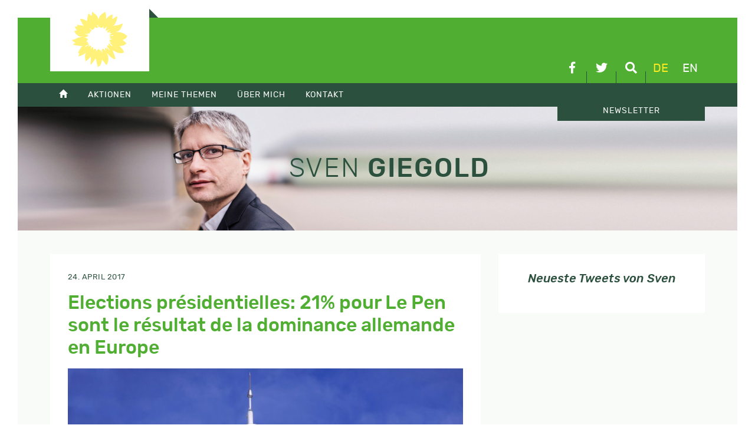

--- FILE ---
content_type: text/html; charset=UTF-8
request_url: https://sven-giegold.de/elections-presidentielles-21-pour-le-pen-sont-le-resultat-de-la-dominance-allemande-en-europe/
body_size: 8234
content:
<!doctype html>
<html lang="de-DE">
<head>
	<meta charset="UTF-8">
	<meta name="viewport" content="width=device-width, initial-scale=1">
	<link rel="profile" href="https://gmpg.org/xfn/11">
		<meta name='robots' content='index, follow, max-image-preview:large, max-snippet:-1, max-video-preview:-1' />
	<style>img:is([sizes="auto" i], [sizes^="auto," i]) { contain-intrinsic-size: 3000px 1500px }</style>
	
	<!-- This site is optimized with the Yoast SEO plugin v26.3 - https://yoast.com/wordpress/plugins/seo/ -->
	<title>Elections présidentielles: 21% pour Le Pen sont le résultat de la dominance allemande en Europe - Sven Giegold</title>
	<link rel="canonical" href="https://sven-giegold.de/elections-presidentielles-21-pour-le-pen-sont-le-resultat-de-la-dominance-allemande-en-europe/" />
	<meta property="og:locale" content="de_DE" />
	<meta property="og:type" content="article" />
	<meta property="og:title" content="Elections présidentielles: 21% pour Le Pen sont le résultat de la dominance allemande en Europe - Sven Giegold" />
	<meta property="og:description" content="Quant aux résultats du premier tour des élections présidentielles, Sven Giegold, le porte-parole de l’Alliance 90/Les Verts au Parlement Européen, a déclaré: &nbsp; “Maintenant, il ne peut pas y avoir d’hésitation. Au deuxième tour, Macron doit recevoir tout le soutien possible. C’est le projet européen qui est en cause. C’est pour cela que les différences [&hellip;]" />
	<meta property="og:url" content="https://sven-giegold.de/elections-presidentielles-21-pour-le-pen-sont-le-resultat-de-la-dominance-allemande-en-europe/" />
	<meta property="og:site_name" content="Sven Giegold" />
	<meta property="article:published_time" content="2017-04-24T10:23:52+00:00" />
	<meta property="article:modified_time" content="2019-04-22T23:12:16+00:00" />
	<meta property="og:image" content="https://sven-giegold.de/wp-content/uploads/2017/04/Drapeaux_Franco-Allemand-scaled.jpg" />
	<meta property="og:image:width" content="2560" />
	<meta property="og:image:height" content="2065" />
	<meta property="og:image:type" content="image/jpeg" />
	<meta name="author" content="Sven" />
	<meta name="twitter:card" content="summary_large_image" />
	<meta name="twitter:creator" content="@sven_giegold" />
	<meta name="twitter:site" content="@sven_giegold" />
	<meta name="twitter:label1" content="Verfasst von" />
	<meta name="twitter:data1" content="Sven" />
	<meta name="twitter:label2" content="Geschätzte Lesezeit" />
	<meta name="twitter:data2" content="1 Minute" />
	<script type="application/ld+json" class="yoast-schema-graph">{"@context":"https://schema.org","@graph":[{"@type":"Article","@id":"https://sven-giegold.de/elections-presidentielles-21-pour-le-pen-sont-le-resultat-de-la-dominance-allemande-en-europe/#article","isPartOf":{"@id":"https://sven-giegold.de/elections-presidentielles-21-pour-le-pen-sont-le-resultat-de-la-dominance-allemande-en-europe/"},"author":{"name":"Sven","@id":"https://sven-giegold.de/#/schema/person/726673a803ec89195993ddf561211845"},"headline":"Elections présidentielles: 21% pour Le Pen sont le résultat de la dominance allemande en Europe","datePublished":"2017-04-24T10:23:52+00:00","dateModified":"2019-04-22T23:12:16+00:00","mainEntityOfPage":{"@id":"https://sven-giegold.de/elections-presidentielles-21-pour-le-pen-sont-le-resultat-de-la-dominance-allemande-en-europe/"},"wordCount":239,"commentCount":1,"publisher":{"@id":"https://sven-giegold.de/#/schema/person/726673a803ec89195993ddf561211845"},"image":{"@id":"https://sven-giegold.de/elections-presidentielles-21-pour-le-pen-sont-le-resultat-de-la-dominance-allemande-en-europe/#primaryimage"},"thumbnailUrl":"https://sven-giegold.de/wp-content/uploads/2017/04/Drapeaux_Franco-Allemand-scaled.jpg","keywords":["democracie","Democracy","Demokratie","elections","France"],"articleSection":["Demokratie &amp; Lobby","Francais","Politik","Wirtschaft &amp; Währung"],"inLanguage":"de"},{"@type":"WebPage","@id":"https://sven-giegold.de/elections-presidentielles-21-pour-le-pen-sont-le-resultat-de-la-dominance-allemande-en-europe/","url":"https://sven-giegold.de/elections-presidentielles-21-pour-le-pen-sont-le-resultat-de-la-dominance-allemande-en-europe/","name":"Elections présidentielles: 21% pour Le Pen sont le résultat de la dominance allemande en Europe - Sven Giegold","isPartOf":{"@id":"https://sven-giegold.de/#website"},"primaryImageOfPage":{"@id":"https://sven-giegold.de/elections-presidentielles-21-pour-le-pen-sont-le-resultat-de-la-dominance-allemande-en-europe/#primaryimage"},"image":{"@id":"https://sven-giegold.de/elections-presidentielles-21-pour-le-pen-sont-le-resultat-de-la-dominance-allemande-en-europe/#primaryimage"},"thumbnailUrl":"https://sven-giegold.de/wp-content/uploads/2017/04/Drapeaux_Franco-Allemand-scaled.jpg","datePublished":"2017-04-24T10:23:52+00:00","dateModified":"2019-04-22T23:12:16+00:00","breadcrumb":{"@id":"https://sven-giegold.de/elections-presidentielles-21-pour-le-pen-sont-le-resultat-de-la-dominance-allemande-en-europe/#breadcrumb"},"inLanguage":"de","potentialAction":[{"@type":"ReadAction","target":["https://sven-giegold.de/elections-presidentielles-21-pour-le-pen-sont-le-resultat-de-la-dominance-allemande-en-europe/"]}]},{"@type":"ImageObject","inLanguage":"de","@id":"https://sven-giegold.de/elections-presidentielles-21-pour-le-pen-sont-le-resultat-de-la-dominance-allemande-en-europe/#primaryimage","url":"https://sven-giegold.de/wp-content/uploads/2017/04/Drapeaux_Franco-Allemand-scaled.jpg","contentUrl":"https://sven-giegold.de/wp-content/uploads/2017/04/Drapeaux_Franco-Allemand-scaled.jpg","width":2560,"height":2065},{"@type":"BreadcrumbList","@id":"https://sven-giegold.de/elections-presidentielles-21-pour-le-pen-sont-le-resultat-de-la-dominance-allemande-en-europe/#breadcrumb","itemListElement":[{"@type":"ListItem","position":1,"name":"Home","item":"https://sven-giegold.de/"},{"@type":"ListItem","position":2,"name":"Alle Artikel im Überblick","item":"https://sven-giegold.de/alle_artikel_im_ueberblick/"},{"@type":"ListItem","position":3,"name":"Elections présidentielles: 21% pour Le Pen sont le résultat de la dominance allemande en Europe"}]},{"@type":"WebSite","@id":"https://sven-giegold.de/#website","url":"https://sven-giegold.de/","name":"Sven Giegold","description":"","publisher":{"@id":"https://sven-giegold.de/#/schema/person/726673a803ec89195993ddf561211845"},"potentialAction":[{"@type":"SearchAction","target":{"@type":"EntryPoint","urlTemplate":"https://sven-giegold.de/?s={search_term_string}"},"query-input":{"@type":"PropertyValueSpecification","valueRequired":true,"valueName":"search_term_string"}}],"inLanguage":"de"},{"@type":["Person","Organization"],"@id":"https://sven-giegold.de/#/schema/person/726673a803ec89195993ddf561211845","name":"Sven","image":{"@type":"ImageObject","inLanguage":"de","@id":"https://sven-giegold.de/#/schema/person/image/","url":"https://sven-giegold.de/wp-content/uploads/2019/05/SvenGiegold_byDominikButzmann_50pc-scaled.jpg","contentUrl":"https://sven-giegold.de/wp-content/uploads/2019/05/SvenGiegold_byDominikButzmann_50pc-scaled.jpg","width":2560,"height":1708,"caption":"Sven"},"logo":{"@id":"https://sven-giegold.de/#/schema/person/image/"},"sameAs":["https://sven-giegold.de"],"url":"https://sven-giegold.de/author/sven/"}]}</script>
	<!-- / Yoast SEO plugin. -->



<link rel='stylesheet' id='wp-block-library-css' href='https://sven-giegold.de/wp-includes/css/dist/block-library/style.min.css?ver=6.8.3' type='text/css' media='all' />
<style id='classic-theme-styles-inline-css' type='text/css'>
/*! This file is auto-generated */
.wp-block-button__link{color:#fff;background-color:#32373c;border-radius:9999px;box-shadow:none;text-decoration:none;padding:calc(.667em + 2px) calc(1.333em + 2px);font-size:1.125em}.wp-block-file__button{background:#32373c;color:#fff;text-decoration:none}
</style>
<style id='global-styles-inline-css' type='text/css'>
:root{--wp--preset--aspect-ratio--square: 1;--wp--preset--aspect-ratio--4-3: 4/3;--wp--preset--aspect-ratio--3-4: 3/4;--wp--preset--aspect-ratio--3-2: 3/2;--wp--preset--aspect-ratio--2-3: 2/3;--wp--preset--aspect-ratio--16-9: 16/9;--wp--preset--aspect-ratio--9-16: 9/16;--wp--preset--color--black: #000000;--wp--preset--color--cyan-bluish-gray: #abb8c3;--wp--preset--color--white: #ffffff;--wp--preset--color--pale-pink: #f78da7;--wp--preset--color--vivid-red: #cf2e2e;--wp--preset--color--luminous-vivid-orange: #ff6900;--wp--preset--color--luminous-vivid-amber: #fcb900;--wp--preset--color--light-green-cyan: #7bdcb5;--wp--preset--color--vivid-green-cyan: #00d084;--wp--preset--color--pale-cyan-blue: #8ed1fc;--wp--preset--color--vivid-cyan-blue: #0693e3;--wp--preset--color--vivid-purple: #9b51e0;--wp--preset--gradient--vivid-cyan-blue-to-vivid-purple: linear-gradient(135deg,rgba(6,147,227,1) 0%,rgb(155,81,224) 100%);--wp--preset--gradient--light-green-cyan-to-vivid-green-cyan: linear-gradient(135deg,rgb(122,220,180) 0%,rgb(0,208,130) 100%);--wp--preset--gradient--luminous-vivid-amber-to-luminous-vivid-orange: linear-gradient(135deg,rgba(252,185,0,1) 0%,rgba(255,105,0,1) 100%);--wp--preset--gradient--luminous-vivid-orange-to-vivid-red: linear-gradient(135deg,rgba(255,105,0,1) 0%,rgb(207,46,46) 100%);--wp--preset--gradient--very-light-gray-to-cyan-bluish-gray: linear-gradient(135deg,rgb(238,238,238) 0%,rgb(169,184,195) 100%);--wp--preset--gradient--cool-to-warm-spectrum: linear-gradient(135deg,rgb(74,234,220) 0%,rgb(151,120,209) 20%,rgb(207,42,186) 40%,rgb(238,44,130) 60%,rgb(251,105,98) 80%,rgb(254,248,76) 100%);--wp--preset--gradient--blush-light-purple: linear-gradient(135deg,rgb(255,206,236) 0%,rgb(152,150,240) 100%);--wp--preset--gradient--blush-bordeaux: linear-gradient(135deg,rgb(254,205,165) 0%,rgb(254,45,45) 50%,rgb(107,0,62) 100%);--wp--preset--gradient--luminous-dusk: linear-gradient(135deg,rgb(255,203,112) 0%,rgb(199,81,192) 50%,rgb(65,88,208) 100%);--wp--preset--gradient--pale-ocean: linear-gradient(135deg,rgb(255,245,203) 0%,rgb(182,227,212) 50%,rgb(51,167,181) 100%);--wp--preset--gradient--electric-grass: linear-gradient(135deg,rgb(202,248,128) 0%,rgb(113,206,126) 100%);--wp--preset--gradient--midnight: linear-gradient(135deg,rgb(2,3,129) 0%,rgb(40,116,252) 100%);--wp--preset--font-size--small: 13px;--wp--preset--font-size--medium: 20px;--wp--preset--font-size--large: 36px;--wp--preset--font-size--x-large: 42px;--wp--preset--spacing--20: 0.44rem;--wp--preset--spacing--30: 0.67rem;--wp--preset--spacing--40: 1rem;--wp--preset--spacing--50: 1.5rem;--wp--preset--spacing--60: 2.25rem;--wp--preset--spacing--70: 3.38rem;--wp--preset--spacing--80: 5.06rem;--wp--preset--shadow--natural: 6px 6px 9px rgba(0, 0, 0, 0.2);--wp--preset--shadow--deep: 12px 12px 50px rgba(0, 0, 0, 0.4);--wp--preset--shadow--sharp: 6px 6px 0px rgba(0, 0, 0, 0.2);--wp--preset--shadow--outlined: 6px 6px 0px -3px rgba(255, 255, 255, 1), 6px 6px rgba(0, 0, 0, 1);--wp--preset--shadow--crisp: 6px 6px 0px rgba(0, 0, 0, 1);}:where(.is-layout-flex){gap: 0.5em;}:where(.is-layout-grid){gap: 0.5em;}body .is-layout-flex{display: flex;}.is-layout-flex{flex-wrap: wrap;align-items: center;}.is-layout-flex > :is(*, div){margin: 0;}body .is-layout-grid{display: grid;}.is-layout-grid > :is(*, div){margin: 0;}:where(.wp-block-columns.is-layout-flex){gap: 2em;}:where(.wp-block-columns.is-layout-grid){gap: 2em;}:where(.wp-block-post-template.is-layout-flex){gap: 1.25em;}:where(.wp-block-post-template.is-layout-grid){gap: 1.25em;}.has-black-color{color: var(--wp--preset--color--black) !important;}.has-cyan-bluish-gray-color{color: var(--wp--preset--color--cyan-bluish-gray) !important;}.has-white-color{color: var(--wp--preset--color--white) !important;}.has-pale-pink-color{color: var(--wp--preset--color--pale-pink) !important;}.has-vivid-red-color{color: var(--wp--preset--color--vivid-red) !important;}.has-luminous-vivid-orange-color{color: var(--wp--preset--color--luminous-vivid-orange) !important;}.has-luminous-vivid-amber-color{color: var(--wp--preset--color--luminous-vivid-amber) !important;}.has-light-green-cyan-color{color: var(--wp--preset--color--light-green-cyan) !important;}.has-vivid-green-cyan-color{color: var(--wp--preset--color--vivid-green-cyan) !important;}.has-pale-cyan-blue-color{color: var(--wp--preset--color--pale-cyan-blue) !important;}.has-vivid-cyan-blue-color{color: var(--wp--preset--color--vivid-cyan-blue) !important;}.has-vivid-purple-color{color: var(--wp--preset--color--vivid-purple) !important;}.has-black-background-color{background-color: var(--wp--preset--color--black) !important;}.has-cyan-bluish-gray-background-color{background-color: var(--wp--preset--color--cyan-bluish-gray) !important;}.has-white-background-color{background-color: var(--wp--preset--color--white) !important;}.has-pale-pink-background-color{background-color: var(--wp--preset--color--pale-pink) !important;}.has-vivid-red-background-color{background-color: var(--wp--preset--color--vivid-red) !important;}.has-luminous-vivid-orange-background-color{background-color: var(--wp--preset--color--luminous-vivid-orange) !important;}.has-luminous-vivid-amber-background-color{background-color: var(--wp--preset--color--luminous-vivid-amber) !important;}.has-light-green-cyan-background-color{background-color: var(--wp--preset--color--light-green-cyan) !important;}.has-vivid-green-cyan-background-color{background-color: var(--wp--preset--color--vivid-green-cyan) !important;}.has-pale-cyan-blue-background-color{background-color: var(--wp--preset--color--pale-cyan-blue) !important;}.has-vivid-cyan-blue-background-color{background-color: var(--wp--preset--color--vivid-cyan-blue) !important;}.has-vivid-purple-background-color{background-color: var(--wp--preset--color--vivid-purple) !important;}.has-black-border-color{border-color: var(--wp--preset--color--black) !important;}.has-cyan-bluish-gray-border-color{border-color: var(--wp--preset--color--cyan-bluish-gray) !important;}.has-white-border-color{border-color: var(--wp--preset--color--white) !important;}.has-pale-pink-border-color{border-color: var(--wp--preset--color--pale-pink) !important;}.has-vivid-red-border-color{border-color: var(--wp--preset--color--vivid-red) !important;}.has-luminous-vivid-orange-border-color{border-color: var(--wp--preset--color--luminous-vivid-orange) !important;}.has-luminous-vivid-amber-border-color{border-color: var(--wp--preset--color--luminous-vivid-amber) !important;}.has-light-green-cyan-border-color{border-color: var(--wp--preset--color--light-green-cyan) !important;}.has-vivid-green-cyan-border-color{border-color: var(--wp--preset--color--vivid-green-cyan) !important;}.has-pale-cyan-blue-border-color{border-color: var(--wp--preset--color--pale-cyan-blue) !important;}.has-vivid-cyan-blue-border-color{border-color: var(--wp--preset--color--vivid-cyan-blue) !important;}.has-vivid-purple-border-color{border-color: var(--wp--preset--color--vivid-purple) !important;}.has-vivid-cyan-blue-to-vivid-purple-gradient-background{background: var(--wp--preset--gradient--vivid-cyan-blue-to-vivid-purple) !important;}.has-light-green-cyan-to-vivid-green-cyan-gradient-background{background: var(--wp--preset--gradient--light-green-cyan-to-vivid-green-cyan) !important;}.has-luminous-vivid-amber-to-luminous-vivid-orange-gradient-background{background: var(--wp--preset--gradient--luminous-vivid-amber-to-luminous-vivid-orange) !important;}.has-luminous-vivid-orange-to-vivid-red-gradient-background{background: var(--wp--preset--gradient--luminous-vivid-orange-to-vivid-red) !important;}.has-very-light-gray-to-cyan-bluish-gray-gradient-background{background: var(--wp--preset--gradient--very-light-gray-to-cyan-bluish-gray) !important;}.has-cool-to-warm-spectrum-gradient-background{background: var(--wp--preset--gradient--cool-to-warm-spectrum) !important;}.has-blush-light-purple-gradient-background{background: var(--wp--preset--gradient--blush-light-purple) !important;}.has-blush-bordeaux-gradient-background{background: var(--wp--preset--gradient--blush-bordeaux) !important;}.has-luminous-dusk-gradient-background{background: var(--wp--preset--gradient--luminous-dusk) !important;}.has-pale-ocean-gradient-background{background: var(--wp--preset--gradient--pale-ocean) !important;}.has-electric-grass-gradient-background{background: var(--wp--preset--gradient--electric-grass) !important;}.has-midnight-gradient-background{background: var(--wp--preset--gradient--midnight) !important;}.has-small-font-size{font-size: var(--wp--preset--font-size--small) !important;}.has-medium-font-size{font-size: var(--wp--preset--font-size--medium) !important;}.has-large-font-size{font-size: var(--wp--preset--font-size--large) !important;}.has-x-large-font-size{font-size: var(--wp--preset--font-size--x-large) !important;}
:where(.wp-block-post-template.is-layout-flex){gap: 1.25em;}:where(.wp-block-post-template.is-layout-grid){gap: 1.25em;}
:where(.wp-block-columns.is-layout-flex){gap: 2em;}:where(.wp-block-columns.is-layout-grid){gap: 2em;}
:root :where(.wp-block-pullquote){font-size: 1.5em;line-height: 1.6;}
</style>
<link data-minify="1" rel='stylesheet' id='sg-css' href='https://sven-giegold.de/wp-content/cache/min/1/wp-content/themes/sg/css/style.css?ver=1751312892' type='text/css' media='all' />
<link data-minify="1" rel='stylesheet' id='tablepress-default-css' href='https://sven-giegold.de/wp-content/cache/min/1/wp-content/plugins/tablepress/css/build/default.css?ver=1751312892' type='text/css' media='all' />
<script type="text/javascript" src="https://sven-giegold.de/wp-includes/js/jquery/jquery.min.js?ver=3.7.1" id="jquery-core-js"></script>
<script type="text/javascript" src="https://sven-giegold.de/wp-includes/js/jquery/jquery-migrate.min.js?ver=3.4.1" id="jquery-migrate-js"></script>
<script type="text/javascript" src="https://sven-giegold.de/wp-content/themes/sg/js/plugins.js?ver=6.8.3" id="sg-plugins-js"></script>
<script type="text/javascript" src="https://sven-giegold.de/wp-content/themes/sg/js/main.js?ver=6.8.3" id="sg-main-js"></script>
<script></script><link rel="https://api.w.org/" href="https://sven-giegold.de/wp-json/" /><link rel="alternate" title="JSON" type="application/json" href="https://sven-giegold.de/wp-json/wp/v2/posts/24685" /><meta name="generator" content="WPML ver:4.8.5 stt:1,3;" />
<noscript><style> .wpb_animate_when_almost_visible { opacity: 1; }</style></noscript><meta name="generator" content="WP Rocket 3.20.0.3" data-wpr-features="wpr_minify_css wpr_desktop" /></head>

<body class="wp-singular post-template-default single single-post postid-24685 single-format-standard wp-theme-sg wpb-js-composer js-comp-ver-8.7.2 vc_responsive">
<div data-rocket-location-hash="54257ff4dc2eb7aae68fa23eb5f11e06" id="page" class="site">
	<header data-rocket-location-hash="fc409f86088b20b81d38a444febf083b" id="masthead" class="site-header">
		<div data-rocket-location-hash="5cd83cba399d508b78dc1100d7c0521b" class="site-branding">
			<div data-rocket-location-hash="ca23f7c07336b7cf8c7766d2ffffc9d9" class="container">
				<a class="efa" href="http://www.greens-efa.eu" target="_blank">
					<img src="https://sven-giegold.de/wp-content/themes/sg/img/die-gruenen-efa-2023.svg" alt="DIE GRÜNEN/EFA im Europäischen Parlament" />
				</a>
				
				<div class="linkIconBox">
					<a href="https://www.facebook.com/sven.giegold/" target="_blank" class="facebook" title="facebook">
						<i class="fab fa-facebook-f"></i>
					</a>
					<a href="https://twitter.com/sven_giegold/" class="twitter" target="_blank" title="Twitter">
						<i class="fab fa-twitter"></i>

					</a>
					<a href="#" class="suche" title="Suche">
						<i class="fas fa-search"></i>
					</a>
					<nav id="lang-switch"><a href="#" class="active" title="Deutsch">de</a><a href="https://sven-giegold.de/en/" title="English">en</a></nav>
				</div>
				
			</div>
		</div>

		<div data-rocket-location-hash="39c98d72e46de71021fa5653e684e38d" class="mainmenu">
			<div class="mmenubox"></div>
			<div data-rocket-location-hash="f117ee89930d3a249ddbfc02370ddefa" class="container">
				<nav class="mainmenubox"><ul id="menu-hauptmenue" class="menu"><li><a href="https://sven-giegold.de/"><span class="glyphicon glyphicon-home"></span></a></li>
<li><a href="https://sven-giegold.de/category/aktionen/">Aktionen</a>
<ul>
	<li><a href="https://sven-giegold.de/aktuelle-veranstaltungsuebersicht/">Veranstaltungsübersicht</a></li>
	<li><a href="https://sven-giegold.de/europe-calling/">Digitale Veranstaltungsreihe: Europe Calling</a></li>
</ul>
</li>
<li><a href="https://sven-giegold.de/category/meine-themen/">Meine Themen</a>
<ul>
	<li><a href="https://sven-giegold.de/category/meine-themen/klima-umwelt/">Klima &amp; Umwelt</a></li>
	<li><a href="https://sven-giegold.de/category/meine-themen/wirtschaft-waehrung/">Wirtschaft &amp; Währung</a></li>
	<li><a href="https://sven-giegold.de/category/meine-themen/demokratie-lobby/">Demokratie &amp; Lobby</a></li>
	<li><a href="https://sven-giegold.de/category/meine-themen/europa-vor-ort/">Europa vor Ort</a></li>
</ul>
</li>
<li><a href="/ueber-mich/">Über mich</a>
<ul>
	<li><a href="https://sven-giegold.de/ueber-mich/">Über mich</a></li>
	<li><a href="https://sven-giegold.de/lobbytransparenz/">Lobbytransparenz</a></li>
</ul>
</li>
<li><a href="/kontakt/">Kontakt</a>
<ul>
	<li><a href="https://sven-giegold.de/kontakt/">Kontakt</a></li>
	<li><a href="https://sven-giegold.de/presse/">Presse</a></li>
	<li><a href="https://sven-giegold.de/mein-team/">Mein Team</a></li>
</ul>
</li>
<li class="newsletter"><a href="https://news.europe-calling.de/civicrm_newsletter/subscribe/Sven_Giegold_DE/">Newsletter</a></li>
</ul></nav>
			</div>
		</div>
		
		<div data-rocket-location-hash="fe5ad922e133fa5fab655f8befd0998f" class="searchbox">
			<form role="search" method="get" class="form-horizontal searchform container" action="https://sven-giegold.de/">
		    	<div class="form-group row">
			    		<div class="col-sm-6">
						<input type="text" class="form-control" id="searchterm" name="s" value="" placeholder="..." />
						<input type="hidden" name="orderby" value="post_date" />
						<input type="hidden" name="order" value="desc" />
					</div>
					<div class="col-sm-2">
						<button type="submit" class="btn btn-primary btn-md">Suche</button>
					</div>
				</div>
			</form>
		</div>
		
	</header>
	<div data-rocket-location-hash="cde0b88eeabb23a5f1767d12f30745ef" class="featureBox">
		<div class="container">
			<div class="row align-items-center">
					<div class="sg-branding">
						<div class="h1"><span>Sven</span> Giegold</div>
					</div>
			</div>
		</div>
		<div data-rocket-location-hash="f15d86e1b1c231454f4cd78bc8858ee0" class="bg"></div>
	</div>
	<div data-rocket-location-hash="3a9f64de0a160a860058aac6a4c5c613" id="content" class="site-content">
		<div class="container">
<div class="row" id="primary">
		<div class="col-md-7 col-lg-8">
			
	<article id="post-24685" class="post-24685 post type-post status-publish format-standard has-post-thumbnail hentry category-demokratie-lobby category-francais category-politik category-wirtschaft-waehrung tag-democracie tag-democracy tag-demokratie tag-elections tag-france">
		
		<header class="entry-header">
			<div class="entry-meta">
				24. April 2017			</div>
			<h1 class="h2 entry-title">Elections présidentielles: 21% pour Le Pen sont le résultat de la dominance allemande en Europe</h1>						<div class="post-thumbnail">
				<img width="768" height="619" src="https://sven-giegold.de/wp-content/uploads/2017/04/Drapeaux_Franco-Allemand-768x619.jpg" class="attachment-medium_large size-medium_large wp-post-image" alt="" decoding="async" fetchpriority="high" srcset="https://sven-giegold.de/wp-content/uploads/2017/04/Drapeaux_Franco-Allemand-768x619.jpg 768w, https://sven-giegold.de/wp-content/uploads/2017/04/Drapeaux_Franco-Allemand-400x323.jpg 400w, https://sven-giegold.de/wp-content/uploads/2017/04/Drapeaux_Franco-Allemand-1024x826.jpg 1024w, https://sven-giegold.de/wp-content/uploads/2017/04/Drapeaux_Franco-Allemand-1536x1239.jpg 1536w, https://sven-giegold.de/wp-content/uploads/2017/04/Drapeaux_Franco-Allemand-2048x1652.jpg 2048w" sizes="(max-width: 768px) 100vw, 768px" />			</div><!-- .post-thumbnail -->
		</header>
		
		<div class="entry-content">
			<p>Quant aux résultats du premier tour des élections présidentielles, Sven Giegold, le porte-parole de l’Alliance 90/Les Verts au Parlement Européen, a déclaré:</p>
<p>&nbsp;</p>
<p>“Maintenant, il ne peut pas y avoir d’hésitation. Au deuxième tour, Macron doit recevoir tout le soutien possible. C’est le projet européen qui est en cause. C’est pour cela que les différences avec Macron sur des sujets particuliers passent au second plan. C’est aussi à nous de réfléchir pourquoi Le Pen a eu un tel succès: Il ne faut plus cacher que l’emprise allemande sur l’UE renforce la frustration avec l’Europe dans beaucoup de pays. Les 21% pour le Pen sont aussi un résultat, de l’attitude prétentieuse des dirigeants politiques allemands en Europe. Presque tous les candidats ont exprimé leur malaise sur le rôle de l’Allemagne en Europe. Nous devrons à nos partenaires français d’y réfléchir. Pour que l’Europe reste unie, la politique allemande doit devenir plus solidaire.</p>
<p>&nbsp;</p>
<p>Aux événements du ‘Pulse of Europe’ il y avait beaucoup de tricolores. Ce mouvement offre la possibilité au gouvernement pour une Allemagne plus européenne.”</p>
<p>&nbsp;</p>
<p>Cette communiqué en allemand: <a href="https://sven-giegold.de/2017/wahl-in-frankreich-21-fuer-le-pen-sind-auch-resultat-deutscher-dominanz-in-europa/">https://sven-giegold.de/2017/wahl-in-frankreich-21-fuer-le-pen-sind-auch-resultat-deutscher-dominanz-in-europa/</a></p>
<p>Cette communiqué en anglais: <a href="https://sven-giegold.de/2017/elections-in-france-21-for-le-pen-result-also-from-german-dominance-in-europe/">https://sven-giegold.de/2017/elections-in-france-21-for-le-pen-result-also-from-german-dominance-in-europe/</a></p>
		</div>
	
		<footer>
			Rubrik: <a href="https://sven-giegold.de/category/meine-themen/demokratie-lobby/" rel="category tag">Demokratie &amp; Lobby</a>, <a href="https://sven-giegold.de/category/francais/" rel="category tag">Francais</a>, <a href="https://sven-giegold.de/category/alte-kategorien/politik/" rel="category tag">Politik</a>, <a href="https://sven-giegold.de/category/meine-themen/wirtschaft-waehrung/" rel="category tag">Wirtschaft &amp; Währung</a>			<div class="sharebox">
				<h4 class="txtregular italic">Bitte teilen!</h4>				
								<div id="shariff1911534560" 
						class="shariff" 
						data-url="https://sven-giegold.de/elections-presidentielles-21-pour-le-pen-sont-le-resultat-de-la-dominance-allemande-en-europe/" 
						data-title="Elections présidentielles: 21% pour Le Pen sont le résultat de la dominance allemande en Europe" 
						data-lang="de"
						data-services=["facebook","twitter","whatsapp","mail"] 
						data-mail-url="mailto:"" 
						data-info-display="popup"></div>
				<script type="text/javascript">
					var buttonsContainershariff1911534560 = jQuery( '#shariff1911534560' );
					new Shariff( buttonsContainershariff1911534560 );
				</script>
			</div>
		</footer>
	</article>


		</div>
		<div class="col-md-5 col-lg-4 sidebar">
			<aside>
			 
				<style type="text/css" data-type="vc_shortcodes-custom-css">.vc_custom_1556260217362{padding: 30px !important;}</style> 
			<div class="vc_row wpb_row vc_row-fluid bg-white"><div class="wpb_column vc_column_container vc_col-sm-12"><div class="vc_column-inner vc_custom_1556260217362"><div class="wpb_wrapper"><div class="kd_headline_box  "> <h3 class="h5 kd_headline txtdunkelgruen italic" style="text-align:center;">Neueste Tweets von Sven</h3></div></div></div></div></div>			</aside>
		</div>
	</div>

		</div>
	</div>

	<footer id="colophon" class="site-footer">
		<div class="container">
			<div class="row">
			    	<div class="col-sm-5">
				    	<div class="sg-branding">
						<div class="h1"><span>Sven</span> Giegold</div>
				    	</div>
			    </div>
			    <div class="col-sm-7">
				    
				    <div class="row widgetbox">
					    <div class="col-md-3">
					      	<h4 class="widget-title">Menü</h4><div class="menu-footer-container"><ul id="menu-footer" class="menu"><li><a href="https://sven-giegold.de/category/aktionen/">Aktionen</a></li>
<li><a href="https://sven-giegold.de/category/meine-themen/">Meine Themen</a></li>
<li><a href="https://sven-giegold.de/category/uber-mich/">Über mich</a></li>
<li><a href="https://sven-giegold.de/presse/">Presse</a></li>
<li><a href="https://sven-giegold.de/kontakt/">Kontakt</a></li>
</ul></div>					    </div>
					    <div class="col-md-3">
					      	<h4 class="widget-title">Archiv</h4>
			<ul>
					<li><a class="trs" href='https://sven-giegold.de/2025/12/'>Dezember 2025</a></li>
	<li><a class="trs" href='https://sven-giegold.de/2025/11/'>November 2025</a></li>
	<li><a class="trs" href='https://sven-giegold.de/2025/10/'>Oktober 2025</a></li>
	<li><a class="trs" href='https://sven-giegold.de/2025/09/'>September 2025</a></li>
	<li><a class="trs" href='https://sven-giegold.de/2025/08/'>August 2025</a></li>
	<li><a class="trs" href='https://sven-giegold.de/2025/07/'>Juli 2025</a></li>
	<li><a class="trs" href='https://sven-giegold.de/2025/06/'>Juni 2025</a></li>
			</ul>

								    </div>
					    <div class="col-md-6">
					      	<h4 class="widget-title">Externe Links</h4><div class="menu-externe-links-container"><ul id="menu-externe-links" class="menu"><li><a target="_blank" href="https://gruene.de/">Bündnis 90 / Die Grünen</a></li>
<li><a target="_blank" href="https://gruene-duesseldorf.de">Bündnis 90 / Die Grünen KV Düsseldorf</a></li>
<li><a target="_blank" href="https://gruene-nrw.de">Bündnis 90 / Die Grünen NRW</a></li>
<li><a target="_blank" href="https://gruene-europa.de">Europagruppe Grüne</a></li>
<li><a target="_blank" href="http://europeangreens.eu/">European Green Party</a></li>
<li><a target="_blank" href="https://www.greens-efa.eu/de/">Fraktion Die Grünen / EFA im EP</a></li>
<li><a target="_blank" href="https://www.greennewdeal.eu">Green New Deal</a></li>
</ul></div>					    </div>
				    </div>
				    
			    </div>
			</div>
			
			
			<div class="row align-items-end footer-bottom">
				
				<div class="col-lg-7 imprint">
					© Copyright 2026, Sven Giegold<br />
					<ul id="menu-footer-2" class="menu"><li><a href="https://sven-giegold.de/impressum/">Impressum</a></li>
<li><a href="https://sven-giegold.de/datenschutz/">Datenschutz</a></li>
<li class="borlabs-cookie-preference"><a href="#">Cookie Einstellungen</a></li>
</ul>				</div>
				<div class="col-lg-5">
					<a class="b9dg" href="http://www.gruene.de" target="_blank" title="BÜNDNIS 90 DIE GRÜNEN">
						<img src="https://sven-giegold.de/wp-content/themes/sg/img/europagruppe.svg" alt="BÜNDNIS 90 DIE GRÜNEN" />
					</a>
					<a class="efa" href="http://www.greens-efa.eu" target="_blank">
						<img src="https://sven-giegold.de/wp-content/themes/sg/img/die-gruenen-efa-2023.svg" alt="DIE GRÜNEN/EFA im Europäischen Parlament" />
					</a>
				</div>
				
			</div>
		</div>
	</footer>
</div>

<script type="speculationrules">
{"prefetch":[{"source":"document","where":{"and":[{"href_matches":"\/*"},{"not":{"href_matches":["\/wp-*.php","\/wp-admin\/*","\/wp-content\/uploads\/*","\/wp-content\/*","\/wp-content\/plugins\/*","\/wp-content\/themes\/sg\/*","\/*\\?(.+)"]}},{"not":{"selector_matches":"a[rel~=\"nofollow\"]"}},{"not":{"selector_matches":".no-prefetch, .no-prefetch a"}}]},"eagerness":"conservative"}]}
</script>
<script type="text/html" id="wpb-modifications"> window.wpbCustomElement = 1; </script><link data-minify="1" rel='stylesheet' id='js_composer_front-css' href='https://sven-giegold.de/wp-content/cache/min/1/wp-content/plugins/js_composer/assets/css/js_composer.min.css?ver=1751312892' type='text/css' media='all' />
<script type="text/javascript" src="https://sven-giegold.de/wp-content/plugins/js_composer/assets/js/dist/js_composer_front.min.js?ver=8.7.2" id="wpb_composer_front_js-js"></script>
<script></script>
<script>var rocket_beacon_data = {"ajax_url":"https:\/\/sven-giegold.de\/wp-admin\/admin-ajax.php","nonce":"b2e8b4eb73","url":"https:\/\/sven-giegold.de\/elections-presidentielles-21-pour-le-pen-sont-le-resultat-de-la-dominance-allemande-en-europe","is_mobile":false,"width_threshold":1600,"height_threshold":700,"delay":500,"debug":null,"status":{"atf":true,"lrc":true,"preconnect_external_domain":true},"elements":"img, video, picture, p, main, div, li, svg, section, header, span","lrc_threshold":1800,"preconnect_external_domain_elements":["link","script","iframe"],"preconnect_external_domain_exclusions":["static.cloudflareinsights.com","rel=\"profile\"","rel=\"preconnect\"","rel=\"dns-prefetch\"","rel=\"icon\""]}</script><script data-name="wpr-wpr-beacon" src='https://sven-giegold.de/wp-content/plugins/wp-rocket/assets/js/wpr-beacon.min.js' async></script></body>
</html>

<!-- This website is like a Rocket, isn't it? Performance optimized by WP Rocket. Learn more: https://wp-rocket.me -->